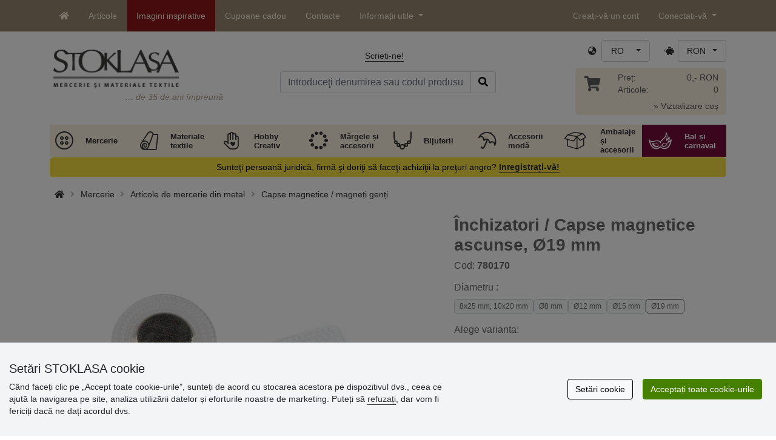

--- FILE ---
content_type: text/html; charset=UTF-8
request_url: https://www.stoklasa.ro/ajax.php?luigisbox&typ=dkz
body_size: 491
content:
<div class='row mt-20' style='margin: 0 -5px;'><div class="col-6 col-lg-3 mt-3"> 
                  <div class="d-block rounded h-100 p-3 bg-white box-shadow">
                     <div class="row h-100">
                        <div class="align-self-start mb-2">
                           <a href="/inchizatoare-metalica-cutie-x144341" data-track="product_click" title="Închizătoare metalică cutie">
                              <img class="img-responsive" src="https://cdn.stoklasa.cz/i/product/210_auto/780780_61082_1.jpg" alt="Bavlněná kabelka 38x24 cm" width="320" height="210" loading="lazy"> 
                           </a>
                        </div> 
                        <div class="align-self-start text-center fw-bold my-2">Închizătoare metalică cutie</div>
                        <div class="align-self-end"> 
                           <div class="d-grid gap-2 col-12 mx-auto align-items-end"> 
                              <a class="btn btn-stoklasa my-2 py-md-2 fw-bold" href="/inchizatoare-metalica-cutie-x144341" title="/inchizatoare-metalica-cutie-x144341">Afișează</a> 
                           </div>
                        </div>
                     </div>
                  </div>
              </div><div class="col-6 col-lg-3 mt-3"> 
                  <div class="d-block rounded h-100 p-3 bg-white box-shadow">
                     <div class="row h-100">
                        <div class="align-self-start mb-2">
                           <a href="/inel-carabina-19-mm-x144354" data-track="product_click" title="Inel carabină, Ø19 mm">
                              <img class="img-responsive" src="https://cdn.stoklasa.cz/i/product/210_auto/780788_61103_1.jpg" alt="Bavlněná kabelka 38x24 cm" width="320" height="210" loading="lazy"> 
                           </a>
                        </div> 
                        <div class="align-self-start text-center fw-bold my-2">Inel carabină, Ø19 mm</div>
                        <div class="align-self-end"> 
                           <div class="d-grid gap-2 col-12 mx-auto align-items-end"> 
                              <a class="btn btn-stoklasa my-2 py-md-2 fw-bold" href="/inel-carabina-19-mm-x144354" title="/inel-carabina-19-mm-x144354">Afișează</a> 
                           </div>
                        </div>
                     </div>
                  </div>
              </div><div class="col-6 col-lg-3 mt-3"> 
                  <div class="d-block rounded h-100 p-3 bg-white box-shadow">
                     <div class="row h-100">
                        <div class="align-self-start mb-2">
                           <a href="/capse-metalice-10-mm-x144633" data-track="product_click" title="Capse metalice, Ø10 mm">
                              <img class="img-responsive" src="https://cdn.stoklasa.cz/i/product/210_auto/780845_61168_1.jpg" alt="Bavlněná kabelka 38x24 cm" width="320" height="210" loading="lazy"> 
                           </a>
                        </div> 
                        <div class="align-self-start text-center fw-bold my-2">Capse metalice, Ø10 mm</div>
                        <div class="align-self-end"> 
                           <div class="d-grid gap-2 col-12 mx-auto align-items-end"> 
                              <a class="btn btn-stoklasa my-2 py-md-2 fw-bold" href="/capse-metalice-10-mm-x144633" title="/capse-metalice-10-mm-x144633">Afișează</a> 
                           </div>
                        </div>
                     </div>
                  </div>
              </div><div class="col-6 col-lg-3 mt-3"> 
                  <div class="d-block rounded h-100 p-3 bg-white box-shadow">
                     <div class="row h-100">
                        <div class="align-self-start mb-2">
                           <a href="/plasa-grila-din-plastic-pentru-geanta-de-mana-x156301" data-track="product_click" title="Plasa / grila din plastic pentru geanta de mana">
                              <img class="img-responsive" src="https://cdn.stoklasa.cz/i/product/210_auto/900223_234438_1.jpg" alt="Bavlněná kabelka 38x24 cm" width="320" height="210" loading="lazy"> 
                           </a>
                        </div> 
                        <div class="align-self-start text-center fw-bold my-2">Plasa / grila din plastic pentru geanta de mana</div>
                        <div class="align-self-end"> 
                           <div class="d-grid gap-2 col-12 mx-auto align-items-end"> 
                              <a class="btn btn-stoklasa my-2 py-md-2 fw-bold" href="/plasa-grila-din-plastic-pentru-geanta-de-mana-x156301" title="/plasa-grila-din-plastic-pentru-geanta-de-mana-x156301">Afișează</a> 
                           </div>
                        </div>
                     </div>
                  </div>
              </div></div>